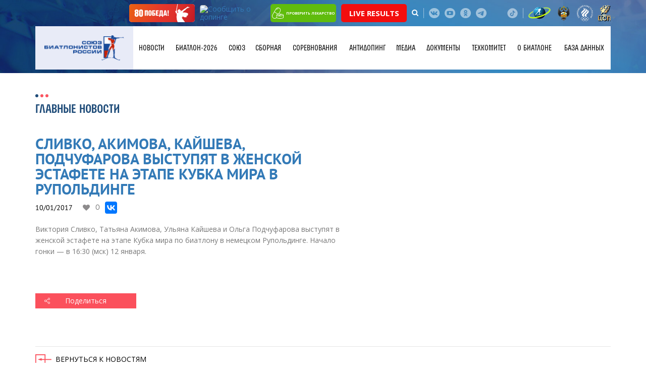

--- FILE ---
content_type: text/html; charset=UTF-8
request_url: https://biathlonrus.com/news/slivko-akimova-kaysheva-podchufarova-vystupyat-v-zhenskoy-estafete-na-etape-kubka-mira-v-rupol-dinge/
body_size: 12312
content:
<!DOCTYPE HTML>
<html lang="ru">

<head>
	<meta http-equiv="Content-Type" content="text/html; charset=UTF-8" />
<meta name="robots" content="index, follow" />
<link href="/bitrix/cache/css/s1/biatlon/page_a901498a7cd75c7de1b8e8226e1c8454/page_a901498a7cd75c7de1b8e8226e1c8454_v1.css?1765448629395" type="text/css"  rel="stylesheet" />
<link href="/bitrix/cache/css/s1/biatlon/template_8b757286ef21254090b9094b1858970d/template_8b757286ef21254090b9094b1858970d_v1.css?1765448618743" type="text/css"  data-template-style="true" rel="stylesheet" />
<script>if(!window.BX)window.BX={};if(!window.BX.message)window.BX.message=function(mess){if(typeof mess==='object'){for(let i in mess) {BX.message[i]=mess[i];} return true;}};</script>
<script>(window.BX||top.BX).message({"JS_CORE_LOADING":"Загрузка...","JS_CORE_NO_DATA":"- Нет данных -","JS_CORE_WINDOW_CLOSE":"Закрыть","JS_CORE_WINDOW_EXPAND":"Развернуть","JS_CORE_WINDOW_NARROW":"Свернуть в окно","JS_CORE_WINDOW_SAVE":"Сохранить","JS_CORE_WINDOW_CANCEL":"Отменить","JS_CORE_WINDOW_CONTINUE":"Продолжить","JS_CORE_H":"ч","JS_CORE_M":"м","JS_CORE_S":"с","JSADM_AI_HIDE_EXTRA":"Скрыть лишние","JSADM_AI_ALL_NOTIF":"Показать все","JSADM_AUTH_REQ":"Требуется авторизация!","JS_CORE_WINDOW_AUTH":"Войти","JS_CORE_IMAGE_FULL":"Полный размер"});</script>

<script src="/bitrix/js/main/core/core.min.js?1765395098229643"></script>

<script>BX.Runtime.registerExtension({"name":"main.core","namespace":"BX","loaded":true});</script>
<script>BX.setJSList(["\/bitrix\/js\/main\/core\/core_ajax.js","\/bitrix\/js\/main\/core\/core_promise.js","\/bitrix\/js\/main\/polyfill\/promise\/js\/promise.js","\/bitrix\/js\/main\/loadext\/loadext.js","\/bitrix\/js\/main\/loadext\/extension.js","\/bitrix\/js\/main\/polyfill\/promise\/js\/promise.js","\/bitrix\/js\/main\/polyfill\/find\/js\/find.js","\/bitrix\/js\/main\/polyfill\/includes\/js\/includes.js","\/bitrix\/js\/main\/polyfill\/matches\/js\/matches.js","\/bitrix\/js\/ui\/polyfill\/closest\/js\/closest.js","\/bitrix\/js\/main\/polyfill\/fill\/main.polyfill.fill.js","\/bitrix\/js\/main\/polyfill\/find\/js\/find.js","\/bitrix\/js\/main\/polyfill\/matches\/js\/matches.js","\/bitrix\/js\/main\/polyfill\/core\/dist\/polyfill.bundle.js","\/bitrix\/js\/main\/core\/core.js","\/bitrix\/js\/main\/polyfill\/intersectionobserver\/js\/intersectionobserver.js","\/bitrix\/js\/main\/lazyload\/dist\/lazyload.bundle.js","\/bitrix\/js\/main\/polyfill\/core\/dist\/polyfill.bundle.js","\/bitrix\/js\/main\/parambag\/dist\/parambag.bundle.js"]);
</script>
<script>(window.BX||top.BX).message({"LANGUAGE_ID":"ru","FORMAT_DATE":"DD.MM.YYYY","FORMAT_DATETIME":"DD.MM.YYYY HH:MI:SS","COOKIE_PREFIX":"BITRIX_SM","SERVER_TZ_OFFSET":"10800","UTF_MODE":"Y","SITE_ID":"s1","SITE_DIR":"\/","USER_ID":"","SERVER_TIME":1769012417,"USER_TZ_OFFSET":0,"USER_TZ_AUTO":"Y","bitrix_sessid":"7b43fb183e42dfa969690c622f462887"});</script>


<script>BX.setCSSList(["\/local\/templates\/biatlon\/components\/bitrix\/news\/news\/bitrix\/news.detail\/.default\/style.css","\/local\/templates\/biatlon\/components\/systemtpl\/add.iblock\/contacts\/style.css"]);</script>
<meta property="og:title" content="Сливко, Акимова, Кайшева, Подчуфарова выступят в женской эстафете на этапе Кубка мира в Рупольдинге"/>
<meta property="og:site_name" content="Союз биатлонистов России"/>
<meta property="og:url" content="http://biathlonrus.com/news/slivko-akimova-kaysheva-podchufarova-vystupyat-v-zhenskoy-estafete-na-etape-kubka-mira-v-rupol-dinge/"/>
<meta property="og:description" content=""/>
<meta property="og:image" content="http://biathlonrus.com"/>



	<title>Сливко, Акимова, Кайшева, Подчуфарова выступят в женской эстафете на этапе Кубка мира в Рупольдинге</title>
			<meta charset="utf-8" />
	<meta name="description" content="" />
	<meta http-equiv="X-UA-Compatible" content="IE=edge">
	<meta name="viewport" content="width=device-width, initial-scale=1">

	<meta property="og:title" content="Сливко, Акимова, Кайшева, Подчуфарова выступят в женской эстафете на этапе Кубка мира в Рупольдинге" />
	<meta property="og:description" content="" />
	<meta property="og:image" content="/opengraph.png" />
	<meta property="og:site_name" content="Союз биатлонистов России" />
	<meta property="og:url" content="https://biathlonrus.com/news/slivko-akimova-kaysheva-podchufarova-vystupyat-v-zhenskoy-estafete-na-etape-kubka-mira-v-rupol-dinge/" />

	<link rel="shortcut icon" href="/local/templates/biatlon/img/favicon.ico" type="image/ico">
	<link rel="icon" href="/local/templates/biatlon/img/favicon.ico" type="image/ico">

	<link rel="stylesheet" href="/local/templates/biatlon/css/bootstrap.min.css" />
	<link rel="stylesheet" href="/local/templates/biatlon/css/jquery.arcticmodal-0.3.css" />
	<link rel="stylesheet" href="/local/templates/biatlon/css/slick.css" />
	<link rel="stylesheet" href="/local/templates/biatlon/css/chosen.css" />
	<link rel="stylesheet" href="/local/templates/biatlon/css/jquery.fancybox.min.css" />
	<link rel="stylesheet" href="/local/templates/biatlon/css/font-awesome.min.css" />
	<link rel="stylesheet" href="/local/templates/biatlon/css/fontello.css" />
	<link rel="stylesheet" href="/local/templates/biatlon/css/main.css" />
	<link rel="stylesheet" href="/local/templates/biatlon/css/media.css" />

	<!--[if IE]>
		<script src="http://html5shiv.googlecode.com/svn/trunk/html5.js"></script>
	<![endif]-->
	<!--[if lte IE 7]>
		<link rel="stylesheet" href="/local/templates/biatlon/css/main-ie7.css">
	<![endif]-->
	<!--[if lt IE 8]>
		<script src="http://ie7-js.googlecode.com/svn/version/2.1(beta4)/IE8.js"></script>
	<![endif]-->
	<!--[if lte IE 8]>
        <div style=' clear: both; text-align:center; position: relative;'>
     	<a href="http://windows.microsoft.com/en-US/internet-explorer/products/ie/home?ocid=ie6_countdown_bannercode">
       	<img src="/local/templates/biatlon/img/ie-ru.png" height="42" width="820" alt="You are using an outdated browser. For a faster, safer browsing experience, upgrade for free today." />
    	</a>
  		</div>
	<![endif]-->
		<script src="//ajax.googleapis.com/ajax/libs/jquery/3.1.0/jquery.min.js"></script>
	<script src="https://cdnjs.cloudflare.com/ajax/libs/pdf.js/2.10.377/pdf.min.js"></script>
</head>


<body  class="inner-page" >
	<div id="panel"></div>
	<!---Header-->
	<header>
		<div class="header__panel">
			<div class="header__b-icon">
				<div class="container">
					<!--div class="partner-logo-h"><img src="/local/templates/biatlon/img/gazprom.png" alt=""></div!-->
					<a class="btn-rusada victory" href="/news/pobeda/" target="_blank">
						<img src="/local/templates/biatlon/img/victory-btn01.svg" alt="Сообщить о допинге">
					</a>
					<a class="btn-rusada" href="https://rusada.ru/doping-control/investigations/report-about-doping/" target="_blank"><img src="https://rusada.ru/bitrix/templates/base/img/doping.jpg" alt="Сообщить о допинге" border="1"></a>
					<a class="btn-pill" href="https://rusada.ru/substances/check-the-medicine/anti-doping.php" target="_blank"><img src="/local/templates/biatlon/img/pill1.svg" alt="Проверить лекарство">проверить лекарство</a>
					<a class="btn-pill" href="https://biathlon-results.ru/" target="_blank" style="background: #f30e0e; font-size: 15px;">Live Results</a>
					<div class="search-holder">
						<a href="javascript:void(0)" class="search-btn"><i class="fa fa-search" aria-hidden="true"></i></a>
						<div class="search-form">
							<form method="get" action="/search/">
								<input class="form-control" type="search" name="q" placeholder="Поиск">
							</form>
						</div>
					</div>
					<span class="b-separator"></span>
										<span class="b-separator" style="display:none;"></span>

					<div class="b-social">
                            <a href="https://vk.com/russianbiathlon" class="b-social__link b-social__link--vk" target="_blank"></a>
                            <!--<a href="https://www.facebook.com/russianbiathlon" class="b-social__link b-social__link--f" target="_blank"></a>-->
                            <!--a href="https://twitter.com/russianbiathlon" class="b-social__link b-social__link--tw" target="_blank"></a-->
                            <a href="https://www.youtube.com/user/russianbiathlon" class="b-social__link b-social__link--you" target="_blank"></a>
                            <!--<a href="https://www.instagram.com/russianbiathlon/" class="b-social__link b-social__link--inst" target="_blank"></a>-->
							<a href="https://ok.ru/russianbiathlon/" class="b-social__link b-social__link--odn" target="_blank"></a>
							<a href="https://t.me/russianbiathlon/" class="b-social__link b-social__link--telegram" target="_blank"></a>
                            <a href="https://rutube.ru/channel/24928040/" class="b-social__link b-social__link--ru" target="_blank"></a>
							<a href="https://www.tiktok.com/@russianbiathlon/" class="b-social__link b-social__link--tiktok" target="_blank"></a>
                           </div>					<span class="b-separator hidden-xs"></span>
					<div class="b-emblem">
						<a href="https://ru.biathlonworld.com/" class="b-emblem__link" target="_blank"><img src="/local/templates/biatlon/img/logo-small_1.png" alt="" /></a>
						<a href="https://www.minsport.gov.ru/" class="b-emblem__link" target="_blank"><img src="/local/templates/biatlon/img/logomin.png" alt="" /></a>
						<a href="http://olympic.ru/" class="b-emblem__link" target="_blank"><img src="/local/templates/biatlon/img/logo_circle_2color.png" alt="" /></a>
						<a href="https://sport-teams.ru/" class="b-emblem__link" target="_blank"><img src="/local/templates/biatlon/img/csp-logo.svg" alt="" /></a>
					</div>
				</div>
			</div>
			                <div class="header__b-main">
                    <div class="container">
                        <div class="holder">
                            <a href="/" class="logo"><img src="/local/templates/biatlon/img/logo-sbr-new.png" alt=""/></a>
							<a href="/" class="logo logo-mobile"><img src="/local/templates/biatlon/img/logo-sbr-underlay.svg" alt=""/></a>
                            <a class="menu-trigger" href="javascript:void(0)">
                                <span class="menu-trigger-icon"></span>
                            </a>
							
                           
                     
 <ul class="b-nav">

	
	
			 	 <li class="b-nav__li b-nav__li--drop"><span class="arrows-drop"></span>
		<a class="b-nav__link" href="/news/" class="root-item-selected">Новости</a>
				<ul class="b-hover t_m">
		
	
	

	
	
		
							<li><a href="/news/">Главные новости</a></li>
			
		
	
	

	
	
		
							<li><a href="/news/regions/">Новости регионов</a></li>
			
		
	
	

	
	
		
							<li><a href="/news/history/">Исторический биатлон</a></li>
			
		
	
	

	
	
		
							<li><a href="/news/lyubitelskiy-biatlon/">Любительский биатлон</a></li>
			
		
	
	

	
	
		
							<li><a href="/news/akkreditaciya-smi/">Аккредитация СМИ</a></li>
			
		
	
	

			</ul></li>	
	
		
								<li class="b-nav__li"><a class="b-nav__link" href="/biatlon-2026/"  class="root-item">БИАТЛОН-2026</a></li>
			
		
	
	

	
	
			 	 <li class="b-nav__li b-nav__li--drop"><span class="arrows-drop"></span>
		<a class="b-nav__link" href="/union/" class="root-item">Союз</a>
				<ul class="b-hover t_m">
		
	
	

	
	
		
							<li><a href="/union/region/">Региональные федерации</a></li>
			
		
	
	

	
	
		
							<li><a href="/union/management/">Руководство</a></li>
			
		
	
	

	
	
		
							<li><a href="/union/contacts/">Контакты</a></li>
			
		
	
	

	
	
		
							<li><a href="/union/shkola-trenera/">Школа тренера</a></li>
			
		
	
	

	
	
		
							<li><a href="/union/promo/">Логотипы</a></li>
			
		
	
	

			</ul></li>	
	
			 	 <li class="b-nav__li b-nav__li--drop"><span class="arrows-drop"></span>
		<a class="b-nav__link" href="/team/" class="root-item">Сборная</a>
				<ul class="b-hover t_m">
		
	
	

	
	
		
							<li><a href="/team/main/">Основа</a></li>
			
		
	
	

	
	
		
							<li><a href="/team/youth/">Резерв</a></li>
			
		
	
	

	
	
		
							<li><a href="/team/kandidaty/">Кандидаты</a></li>
			
		
	
	

	
	
		
							<li><a href="/team/junior/">Юниоры</a></li>
			
		
	
	

	
	
		
							<li><a href="/team/trainers/">Тренеры</a></li>
			
		
	
	

	
	
		
							<li><a href="/team/prolog/">Пролог</a></li>
			
		
	
	

			</ul></li>	
	
			 	 <li class="b-nav__li b-nav__li--drop"><span class="arrows-drop"></span>
		<a class="b-nav__link" href="/sorevnovaniya/" class="root-item">Соревнования</a>
				<ul class="b-hover t_m">
		
	
	

	
	
		
							<li><a href="/sorevnovaniya/mezhdunarodnye/?year=2026">Международные</a></li>
			
		
	
	

	
	
		
							<li><a href="/sorevnovaniya/rossiyskie/all/2025-2026/">Российские</a></li>
			
		
	
	

	
	
		
							<li><a href="/union/documents/?yak=205">Рейтинг СБР</a></li>
			
		
	
	

	
	
		
							<li><a href="/veterany/sorevnovaniya.php/">Мастерс</a></li>
			
		
	
	

			</ul></li>	
	
		
								<li class="b-nav__li"><a class="b-nav__link" href="/antidoping/"  class="root-item">Антидопинг</a></li>
			
		
	
	

	
	
			 	 <li class="b-nav__li b-nav__li--drop"><span class="arrows-drop"></span>
		<a class="b-nav__link" href="/media/" class="root-item">Медиа</a>
				<ul class="b-hover t_m">
		
	
	

	
	
		
							<li><a href="/media/photo/">Фото</a></li>
			
		
	
	

	
	
		
							<li><a href="/media/video/">Видео</a></li>
			
		
	
	

			</ul></li>	
	
		
								<li class="b-nav__li"><a class="b-nav__link" href="/union/documents/"  class="root-item">Документы</a></li>
			
		
	
	

	
	
			 	 <li class="b-nav__li b-nav__li--drop"><span class="arrows-drop"></span>
		<a class="b-nav__link" href="/tekhnicheskiy-komitet/informatsiya-tekhkoma-sbr/" class="root-item">Техкомитет</a>
				<ul class="b-hover t_m">
		
	
	

	
	
		
							<li><a href="/tekhnicheskiy-komitet/informatsiya-tekhkoma-sbr/">Информация Техкома СБР</a></li>
			
		
	
	

	
	
		
							<li><a href="/union/documents/?yak=169">Документы техкома</a></li>
			
		
	
	

	
	
		
							<li><a href="/tekhnicheskiy-komitet/informatsiya-o-pnevmaticheskikh-vintovkakh/">Информация о пневматических винтовках</a></li>
			
		
	
	

	
	
		
							<li><a href="/sorevnovaniya/reytingi/regeon/">Общекомандный зачёт регионов</a></li>
			
		
	
	

			</ul></li>	
	
			 	 <li class="b-nav__li b-nav__li--drop"><span class="arrows-drop"></span>
		<a class="b-nav__link" href="/biatlon/" class="root-item">О биатлоне</a>
				<ul class="b-hover t_m">
		
	
	

	
	
		
							<li><a href="/biatlon/obshchaya-informatsiya/">Общая информация</a></li>
			
		
	
	

	
	
		
							<li><a href="/biatlon/biatlon-v-rossii/">Биатлон в России</a></li>
			
		
	
	

	
	
		
							<li><a href="/biatlon/distsipliny/">Дисциплины</a></li>
			
		
	
	

	
	
		
							<li><a href="/biatlon/alleya-slavy/">Аллея Славы</a></li>
			
		
	
	

			</ul></li>	
	
		
								<li class="b-nav__li"><a class="b-nav__link" href="http://base.biathlonrus.com" target="_blank" class="root-item">База данных</a></li>
			
		
	
	

         						
                            </ul>
                            <div class="shadow"></div>
                        </div>
                    </div>
                </div>
		</div>
					<div class="banner-page" style="background-image: url(/local/templates/biatlon/img/bg-footer.jpg);"></div>
			</header>
	<!---/Header-->
	<!---Main Content-->
	<section class="mainContent">			<div class="content">
                <div class="container">
                     <div class="b-heading">
                        <div class="b-heading__left">
                            <h2 class="b-title"><span>Главные новости</span></h2>
                        </div>
                        
                    </div>
                   
                    <div class="news-one">
                        <div class="news-one__gallery_b hidden-xs">
                            <div class="row">
                                                            <div class="col-lg-12 col-md col-sm-12 col-xs-12">
                                    <a href="" data-fancybox="group-news" class="card-tile" style="background-image:url()">
                                        <img src="" alt=""/>
                                    </a>
                                </div>
					
                                
                            </div>
                        </div>
                        <h1 class="news-one__title">Сливко, Акимова, Кайшева, Подчуфарова выступят в женской эстафете на этапе Кубка мира в Рупольдинге</h1>
                         
                        <div class="b-main-news__info">
                            <div class="date">10/01/2017</div>
                            <div class="b-news__set">
                                <a href="javascript:void(0)" class="b-link_s b-link_s-heart like-news"  data-id="314934">0</a>
                                <!--a href="https://vk.com/share.php?url=biathlonrus.com&title=Сливко, Акимова, Кайшева, Подчуфарова выступят в женской эстафете на этапе Кубка мира в Рупольдинге" target="_blank"   data-id="314934" data-type="SHARE"  class="b-link-comment b-link-comment__arrows like-news">
                                    <span class="b-link-comment__txt">0</span>
                                </a-->
                            </div>
							<script src="https://yastatic.net/es5-shims/0.0.2/es5-shims.min.js"></script>
								<script src="https://yastatic.net/share2/share.js"></script>
								<div class="ya-share2" data-services="vkontakte,facebook" data-image="http://biathlonrus.com"></div>
                                                    </div>
                         
                        
                        <div class="news-one__gallery_b hidden-lg hidden-md hidden-sm">
                            <div class="row"> 
                             
                             
                                 
                                <div class="col-lg-12 col-md col-sm-12 col-xs-12">
                                    <a href="" data-fancybox="group-news-1" class="card-tile" style="background-image:url()">
                                        <img src="" alt=""/>
                                    </a>
                                </div>
								                            </div>
                        </div>
                           <p>Виктория Сливко, Татьяна Акимова, Ульяна Кайшева и Ольга Подчуфарова выступят в женской эстафете на этапе Кубка мира по биатлону в немецком Рупольдинге. Начало гонки — в 16:30<wbr class="typo"><span class="sbrace"> </span> <span class="hbrace">(</span>мск) 12 января. </wbr></p>						<br/><br/>
                            <ul class="doc-list doc-list--mrb_md doc-list--one">
                                                                </ul>

                            <div class="b-share-btn " target="_blank"   data-id="314934" data-type="SHARE" >
                                <a href="https://vk.com/share.php?url=biathlonrus.com&title=Сливко, Акимова, Кайшева, Подчуфарова выступят в женской эстафете на этапе Кубка мира в Рупольдинге" target="_blank"  class="b-share-btn__link">Поделиться</a>
                            </div>
                            
                            <div class="row">
                                <div class="col-lg-6 col-md-6 col-sm-12 col-xs-12">
                                    <div class="video-tags">
											 
                                    </div>
                                </div>
                            </div>
                            <div class="download-panel">
                                <a href="/news/" class="back-link">Вернуться к новостям</a>
                            </div>
                    </div>
                </div>
            </div>

		     <div class="b-partner">
                <div class="container">
                    <div class="b-heading">
                        <div class="b-heading__left">
                            <h2 class="b-title"><span>Спонсоры и партнёры</span></h2>
                        </div>
                    </div>
                    <div class="row row-title row-flex">
                        <div class="col-lg-4 col-md-5 col-sm-6 col-xs-12 general">
                            <div class="title-sec">Титульные спонсоры</div>
							<div class="row row-flex row-main">
								<div class="col-lg-12 col-md-12 col-sm-12 col-xs-12">
									<div class="title-sec hidden-lg hidden-md hidden-sm hidden-xs">Титульные спонсоры</div>  
									<div class="general-logo"><a href="https://alfabank.ru/" target="_blank"><img src="/local/templates/biatlon/temp/Alfa-red.png" alt=""/></a></div>
								</div>
							</div>
							<!--div class="title-sec">Официальный спонсор спортивных мероприятий</div>
							<div class="row row-flex row-main">
								<div class="col-lg-12 col-md-12 col-sm-12 col-xs-12">
									<div class="title-sec hidden-lg hidden-md hidden-sm hidden-xs">Официальный спонсор спортивных мероприятий</div>  
									<div class="general-logo"><a href="https://www.rshb.ru/" target="_blank"><img src="/local/templates/biatlon/img/rshb.png" alt=""/></a></div>
								</div>
							</div-->
                        </div>
                        <div class="col-lg-8 col-md-7 col-sm-6 col-xs-12">
							<div class="title-sec">Спонсоры</div>
<div class="row row-flex row-main">
                        <div class="col-lg-12 col-md-12 col-sm-12 col-xs-12">
                            <div class="title-sec hidden-lg hidden-md hidden-sm hidden-xs">Спонсоры</div>
                            <div class="row row-flex row-partner">
								<div class="col-lg-6 col-md-6 col-sm-12 col-xs-12 col-first">
									<div class="partner-item"><a href="https://tssport.ru/" target="_blank"><img src="/local/templates/biatlon/img/ts-sport.png" alt=""/></a></div>
                                </div>
								<div class="col-lg-6 col-md-6 col-sm-12 col-xs-12 col-first">
									<div class="partner-item"><a href="https://olympic.ru/" target="_blank"><img src="/local/templates/biatlon/img/ROC_logo.png" alt=""/></a></div>
                                </div>
								<!--div class="col-lg-6 col-md-6 col-sm-12 col-xs-12 col-first">
									<div class="partner-item"><a href="https://www.pari.ru/" target="_blank"><img src="/local/templates/biatlon/img/pari.png" alt=""/></a></div>
                                </div-->
								<div class="col-lg-6 col-md-6 col-sm-12 col-xs-12 col-first">
									<div class="partner-item"><a href="https://www.tn.ru/" target="_blank"><img src="/local/templates/biatlon/img/technon.png" alt=""/></a></div>
                                </div>
                                <!--div class="col-lg-6 col-md-6 col-sm-12 col-xs-12 col-first">
									<div class="partner-item"><a href="http://kvplus.ru/" target="_blank"><img src="/local/templates/biatlon/img/kv.jpg" alt=""/></a></div>
                                </div-->
								<!--div class="col-lg-6 col-md-6 col-sm-12 col-xs-12 col-first">
									<div class="partner-item"><img src="/local/templates/biatlon/img/bonanza-logo.png" alt=""/></a></div>
                                </div-->
								<!--div class="col-lg-6 col-md-6 col-sm-12 col-xs-12 col-first">
									<div class="partner-item"><a href="https://www.rshb.ru/" target="_blank"><img src="/local/templates/biatlon/img/rshb.png" alt=""/></a></div>
                                </div-->
								<!--div class="col-lg-6 col-md-6 col-sm-12 col-xs-12 col-first">
									<div class="partner-item"><a href="#"><img src="/local/templates/biatlon/img/Zhiguli_Logo.png" alt=""/></a></div>
                                </div->
                                <!--div class="col-lg-6 col-md-6 col-sm-12 col-xs-12 col-first">
                                    <div class="partner-item"><img src="/local/templates/biatlon/img/partner-img6.png" alt=""/></div>
                                </div>
								<div class="col-lg-6 col-md-6 col-sm-12 col-xs-12">
                                    <div class="partner-item"><img src="/local/templates/biatlon/img/sts2.png" alt=""/></div>
                                </div-->
                            </div>
                        </div>
                    </div>

                    </div>


<div class="col-lg-12 col-md-12 col-sm-12 col-xs-12 partner-col-f">
						<div class="title-sec">Технические партнёры</div>
                            	<div class="title-sec hidden-lg hidden-md hidden-sm hidden-xs">Технические партнёры</div>
							<div class="row row-flex row-main row-no-mr">
								<div class="col-lg-3 col-md-3 col-sm-6 col-xs-12 col-first">
									<div class="partner-item"><a href="https://skiwax.ru/" target="_blank"><img src="/local/templates/biatlon/temp/ski.png" alt=""/></a></div>
                                </div>
								<div class="col-lg-3 col-md-3 col-sm-6 col-xs-12 col-first">
									<div class="partner-item"><a href="https://elva-kirov.ru/" target="_blank"><img src="/local/templates/biatlon/temp/sport.png" alt=""/></a></div>
                                </div>
								<!--div class="col-lg-3 col-md-3 col-sm-6 col-xs-12 col-first">
									<div class="partner-item"><a href="https://www.atomic.com/ru-ru" target="_blank"><img src="/local/templates/biatlon/temp/atomic.png" alt=""/></a></div>
                                </div>
								<div class="col-lg-3 col-md-3 col-sm-6 col-xs-12 col-first">
                                    <div class="partner-item"><a href="https://www.fischersports.com/ru_ru/" target="_blank"><img src="/local/templates/biatlon/temp/fisher_logo.jpg" alt=""/></a></div>
                                </div>
								<div class="col-lg-3 col-md-3 col-sm-6 col-xs-12 col-first">
                                    <div class="partner-item"><a href="https://salomon.ru/" target="_blank"><img src="/local/templates/biatlon/temp/salomon.png" alt=""/></a></div>
                                </div>
								<!--div class="col-lg-3 col-md-3 col-sm-6 col-xs-12">
                                    <div class="partner-item"><a href="https://www.swixsport.com/ru/" target="_blank"><img src="/local/templates/biatlon/img/swix.png" alt=""/></a></div>
                                </div>
							</div>
					</div-->



                        </div>
                    </div>

<div class="col-lg-12 col-md-12 col-sm-12 col-xs-12 partner-col-f partner-col-top">
						<div class="title-sec">Информационные партнёры</div>
                            	<div class="title-sec hidden-lg hidden-md hidden-sm hidden-xs">Партнёры</div>
							<div class="row row-flex row-main row-no-mr">
                       			<div class="col-lg-3 col-md-3 col-sm-6 col-xs-12 col-first">
                                    <div class="partner-item"><a href="https://www.sovsport.ru/" target="_blank"><img src="/local/templates/biatlon/img/RGB.png" alt=""/></a></div>
                                </div>
                                </div>

<div class="col-lg-12 col-md-12 col-sm-12 col-xs-12 partner-col-f partner-col-top">
						<div class="title-sec">Партнёры</div>
                            	<div class="title-sec hidden-lg hidden-md hidden-sm hidden-xs">Партнёры</div>
							<div class="row row-flex row-main row-no-mr">
								<!--div class="col-lg-3 col-md-3 col-sm-6 col-xs-12 col-first">
                                    <div class="partner-item"><a href="https://specdep.ru/" target="_blank"><img src="/local/templates/biatlon/temp/infinitum.png" alt=""/></a></div>
                                </div-->
  								<div class="col-lg-3 col-md-3 col-sm-6 col-xs-12 col-first">
									<div class="partner-item"><a href="https://rusada.ru/" target="_blank"><img src="/local/templates/biatlon/temp/partner-img3.jpg" alt=""/></a></div>
                                </div>
  								<div class="col-lg-3 col-md-3 col-sm-6 col-xs-12 col-first">
									<div class="partner-item"><a href="https://biatlonvgto.ru/" target="_blank"><img src="/local/templates/biatlon/temp/b2.png" alt=""/></a></div>
                                </div>
                       			<div class="col-lg-3 col-md-3 col-sm-6 col-xs-12 col-first">
                                    <div class="partner-item"><a href="https://www.sportfmba.ru/" target="_blank"><img src="/local/templates/biatlon/temp/partner-img1000.png" alt=""/></a></div>
                                </div>
                       			<!--div class="col-lg-3 col-md-3 col-sm-6 col-xs-12 col-first">
                                    <div class="partner-item"><a href="https://moisport.ru/" target="_blank"><img src="/local/templates/biatlon/temp/moi_sport.png" alt=""/></a></div>
                                </div-->
                       			<div class="col-lg-3 col-md-3 col-sm-6 col-xs-12 col-first">
                                    <div class="partner-item"><a href="https://www.tp-law.ru/" target="_blank"><img src="/local/templates/biatlon/temp/tomashevskaya.png" alt=""/></a></div>
                                </div>
                       			<div class="col-lg-3 col-md-3 col-sm-6 col-xs-12 col-first">
                                    <div class="partner-item"><a href="https://wcao.fund/" target="_blank"><img src="/local/templates/biatlon/temp/blue.png" alt=""/></a></div>
                                </div>
                       			<div class="col-lg-3 col-md-3 col-sm-6 col-xs-12 col-first">
                                    <div class="partner-item"><a href="https://podarokangelu.com/" target="_blank"><img src="/local/templates/biatlon/img/podarok.png" alt=""/></a></div>
                                </div>
                       			<div class="col-lg-3 col-md-3 col-sm-6 col-xs-12 col-first">
									<div class="partner-item"><a href="https://sportarbitrage.ru/" target="_blank"><img src="/local/templates/biatlon/img/sportarbitrage.png" style="max-height:140px;" alt=""/></a></div>
                                </div>
                                </div>
 								<!--div class="col-lg-4 col-md-4 col-sm-6 col-xs-12 col-first">
                                    <div class="partner-item"><a href="http://cniitm.ru/" target="_blank"><img src="/local/templates/biatlon/temp/sowa.png" alt=""/></a></div>
                                </div-->
								<!--div class="col-lg-3 col-md-3 col-sm-6 col-xs-12">
                                    <div class="partner-item"><a href="https://aleksrifle.ru/" target="_blank"><img src="/local/templates/biatlon/temp/aleks.jpg" alt=""/></a></div>
                                </div-->
								</div>
					</div>


					<div class="row row-flex row-main" style="display:none;">
                        <div class="col-lg-4 col-md-5 col-sm-6 col-xs-12 general">
                            <div class="title-sec hidden-lg hidden-md hidden-sm">Генеральные спонсоры</div>  
                            <div class="general-logo"><img src="/local/templates/biatlon/temp/gazprom.png" alt=""/></div>
                        </div>
                        <div class="col-lg-8 col-md-7 col-sm-6 col-xs-12">
                            <div class="title-sec hidden-lg hidden-md hidden-sm">Партнёры</div>
                            <div class="row row-flex row-partner">
                                <div class="col-lg-6 col-md-6 col-sm-12 col-xs-12 col-first">
                                   <div class="partner-item"><img src="/local/templates/biatlon/temp/partner-img10.png" alt=""/></div>  
						
                                </div>
                                <div class="col-lg-6 col-md-6 col-sm-12 col-xs-12">
                                    <div class="partner-item"><img src="/local/templates/biatlon/temp/partner-img3.jpg" alt=""/></div>
                                </div>

								<div class="col-lg-6 col-md-6 col-sm-12 col-xs-12 col-first">
                                   <div class="partner-item"><img src="/local/templates/biatlon/temp/rvcipi.png" alt=""/></div>  

                                </div>
								<div class="col-lg-6 col-md-6 col-sm-12 col-xs-12">
                                    <div class="partner-item"><img src="/local/templates/biatlon/temp/swenor_logo.jpg" alt=""/></div>
                                </div>
						
								<div class="col-lg-6 col-md-6 col-sm-12 col-xs-12">
                                    <div class="partner-item"><img src="/local/templates/biatlon/temp/zhiguli.png" alt=""/></div>
                                </div>

								<div class="col-lg-6 col-md-6 col-sm-12 col-xs-12">
                                    <div class="partner-item"><img src="/local/templates/biatlon/temp/sowa.png" alt=""/></div>
                                </div>
								<div class="col-lg-6 col-md-6 col-sm-12 col-xs-12">
                                    <div class="partner-item"><img src="/local/templates/biatlon/temp/salomon.png" alt=""/></div>
                                </div>
								<div class="col-lg-6 col-md-6 col-sm-12 col-xs-12">
                                    <div class="partner-item"><img src="/local/templates/biatlon/temp/atomic.png" alt=""/></div>
                                </div>

                            </div>
                        </div>
                    </div>
                </div>
            </div>
        </section>
        <!---/Main Content-->
		<!---Footer-->
		<footer>
            <div class="container">
                <div class="col-left">
                    <a href="/" class="f-logo"><img src="/local/templates/biatlon/img/logo.png" alt=""/></a>
                    <div class="f-adress">
Правовая информация.<br>
 Сетевое издание «BIATHLONRUS»&nbsp;<br>
 Свидетельство СМИ:&nbsp;<br>
 ЭЛ № ФС 77–68806,&nbsp;<br>
 выдано Роскомнадзором 07.03.2017.<br>
 Учредитель – Союз биатлонистов России.&nbsp;<br>
 Главный редактор – С.В. Аверьянов<br>
 Связь с редакцией:<br>
 Телефон: +7 (495) 725–46–75<br>
 E-mail: <a href="mailto:office@biathlonrus.com">office@biathlonrus.com</a><br>
 12+<br>
 <br>                    </div>
                </div>
                <div class="col-right">
                    <div class="holder">

<ul class="f-nav">

			<li><a href="/news/" class="selected">Новости</a></li>
		
			<li><a href="/biatlon-2026/">БИАТЛОН-2026</a></li>
		
			<li><a href="/union/">Союз</a></li>
		
			<li><a href="/team/">Сборная</a></li>
		
			<li><a href="/sorevnovaniya/">Соревнования</a></li>
		
			<li><a href="/antidoping/">Антидопинг</a></li>
		
			<li><a href="/media/">Медиа</a></li>
		
			<li><a href="/union/documents/">Документы</a></li>
		
			<li><a href="/tekhnicheskiy-komitet/">Техкомитет</a></li>
		
			<li><a href="/biatlon/">О биатлоне</a></li>
		
			<li><a href="http://base.biathlonrus.com">База данных</a></li>
		

</ul>

<div class="b-social">
                            <a href="https://vk.com/russianbiathlon" class="b-social__link b-social__link--vk" target="_blank"></a>
                            <!--<a href="https://www.facebook.com/russianbiathlon" class="b-social__link b-social__link--f" target="_blank"></a>-->
                            <!--a href="https://twitter.com/russianbiathlon" class="b-social__link b-social__link--tw" target="_blank"></a-->
                            <a href="https://www.youtube.com/user/russianbiathlon" class="b-social__link b-social__link--you" target="_blank"></a>
                            <!--<a href="https://www.instagram.com/russianbiathlon/" class="b-social__link b-social__link--inst" target="_blank"></a>-->
							<a href="https://ok.ru/russianbiathlon/" class="b-social__link b-social__link--odn" target="_blank"></a>
							<a href="https://t.me/russianbiathlon/" class="b-social__link b-social__link--telegram" target="_blank"></a>
                            <a href="https://rutube.ru/channel/24928040/" class="b-social__link b-social__link--ru" target="_blank"></a>
							<a href="https://www.tiktok.com/@russianbiathlon/" class="b-social__link b-social__link--tiktok" target="_blank"></a>
                           </div><div class="b-producer">
	<span class="b-producer__name">Разработка и поддержка сайта</span>
	<div class="b-producer__img"><a href="https://acroweb.ru" target="_blank"><img src="/local/templates/biatlon/img/acroweb_logo.png" alt=""/></a></div>
						</div>
<div class="link-policy-box">
<a class="link-policy" href="javascript:void(0)" onclick="$('#policy-modal').arcticmodal()">Политика в отношении обработки персональных данных</a>
						</div>
<div id="bx-composite-banner" ></div>	
                    </div>
                </div>
            </div>
		</footer>

<!--policy-modal-->
	<div class="hidden">
		<div class="box-modal box-modal--policy" id="policy-modal">
			<div class="box-modal_close arcticmodal-close">x</div>
			<div class="modal-title">Политика в отношении обработки персональных данных</div>
			<div class="box-modal__policy-wrap">
<h3>1. Общие положения</h3>
<p>Настоящая политика обработки персональных данных составлена в соответствии с требованиями Федерального закона от 27.07.2006. №152-ФЗ «О персональных данных» и определяет порядок обработки персональных данных и меры по обеспечению безопасности персональных данных, предпринимаемые Общероссийская общественная организация Федерация биатлона «Союз биатлонистов России» (далее – Оператор).</p>
<p>1.1. Оператор ставит своей важнейшей целью и условием осуществления своей деятельности соблюдение прав и свобод человека и гражданина при обработке его персональных данных, в том числе защиты прав на неприкосновенность частной жизни, личную и семейную тайну.</p>
<p>1.2. Настоящая политика Оператора в отношении обработки персональных данных (далее – Политика) применяется ко всей информации, которую Оператор может получить о посетителях веб-сайта <a href="https://biathlonrus.com">https://biathlonrus.com</a>.</p>
<h3>2. Основные понятия, используемые в Политике</h3>
<p>2.1. Автоматизированная обработка персональных данных – обработка персональных данных с помощью средств вычислительной техники;</p>
<p>2.2. Блокирование персональных данных – временное прекращение обработки персональных данных (за исключением случаев, если обработка необходима для уточнения персональных данных);</p>
<p>2.3. Веб-сайт – совокупность графических и информационных материалов, а также программ для ЭВМ и баз данных, обеспечивающих их доступность в сети интернет по сетевому адресу <a href="https://biathlonrus.com">https://biathlonrus.com</a>;</p>
<p>2.4. Информационная система персональных данных — совокупность содержащихся в базах данных персональных данных, и обеспечивающих их обработку информационных технологий и технических средств;</p>
<p>2.5. Обезличивание персональных данных — действия, в результате которых невозможно определить без использования дополнительной информации принадлежность персональных данных конкретному Пользователю или иному субъекту персональных данных;</p>
<p>2.6. Обработка персональных данных – любое действие (операция) или совокупность действий (операций), совершаемых с использованием средств автоматизации или без использования таких средств с персональными данными, включая сбор, запись, систематизацию, накопление, хранение, уточнение (обновление, изменение), извлечение, использование, передачу (распространение, предоставление, доступ), обезличивание, блокирование, удаление, уничтожение персональных данных;</p>
<p>2.7. Оператор – государственный орган, муниципальный орган, юридическое или физическое лицо, самостоятельно или совместно с другими лицами организующие и (или) осуществляющие обработку персональных данных, а также определяющие цели обработки персональных данных, состав персональных данных, подлежащих обработке, действия (операции), совершаемые с персональными данными;</p>
<p>2.8. Персональные данные – любая информация, относящаяся прямо или косвенно к определенному или определяемому Пользователю веб-сайта <a href="https://biathlonrus.com">https://biathlonrus.com</a>;</p>
<p>2.9. Пользователь – любой посетитель веб-сайта <a href="https://biathlonrus.com">https://biathlonrus.com</a>;</p>
<p>2.10. Предоставление персональных данных – действия, направленные на раскрытие персональных данных определенному лицу или определенному кругу лиц;</p>
<p>2.11. Распространение персональных данных – любые действия, направленные на раскрытие персональных данных неопределенному кругу лиц (передача персональных данных) или на ознакомление с персональными данными неограниченного круга лиц, в том числе обнародование персональных данных в средствах массовой информации, размещение в информационно-телекоммуникационных сетях или предоставление доступа к персональным данным каким-либо иным способом;</p>
<p>2.12. Трансграничная передача персональных данных – передача персональных данных на территорию иностранного государства органу власти иностранного государства, иностранному физическому или иностранному юридическому лицу;</p>
<p>2.13. Уничтожение персональных данных – любые действия, в результате которых персональные данные уничтожаются безвозвратно с невозможностью дальнейшего восстановления содержания персональных данных в информационной системе персональных данных и (или) уничтожаются материальные носители персональных данных.</p>
<h3>3. Оператор может обрабатывать следующие персональные данные Пользователя</h3>
<p>3.1. Фамилия, имя, отчество;</p>
<p>3.2. Электронный адрес;</p>
<p>3.3. Номера телефонов;</p>
<p>3.4. Также на сайте происходит сбор и обработка обезличенных данных о посетителях (в т.ч. файлов «cookie») с помощью сервисов интернет-статистики (Яндекс Метрика и Гугл Аналитика и других).</p>
<p>3.5. Вышеперечисленные данные далее по тексту Политики объединены общим понятием Персональные данные.</p>
<h3>4. Цели обработки персональных данных</h3>
<p>4.1. Цель обработки персональных данных Пользователя — информирование Пользователя посредством отправки электронных писем.</p>
<p>4.2. Также Оператор имеет право направлять Пользователю уведомления о новых продуктах и услугах, специальных предложениях и различных событиях. Пользователь всегда может отказаться от получения информационных сообщений, направив Оператору письмо на адрес электронной почты office@biathlonrus.com с пометкой «Отказ от уведомлений о новых продуктах и услугах и специальных предложениях».</p>
<p>4.3. Обезличенные данные Пользователей, собираемые с помощью сервисов интернет-статистики, служат для сбора информации о действиях Пользователей на сайте, улучшения качества сайта и его содержания.</p>
<h3>5. Правовые основания обработки персональных данных</h3>
<p>5.1. Оператор обрабатывает персональные данные Пользователя только в случае их заполнения и/или отправки Пользователем самостоятельно через специальные формы, расположенные на сайте <a href="https://biathlonrus.com">https://biathlonrus.com</a>. Заполняя соответствующие формы и/или отправляя свои персональные данные Оператору, Пользователь выражает свое согласие с данной Политикой.</p>
<p>5.2. Оператор обрабатывает обезличенные данные о Пользователе в случае, если это разрешено в настройках браузера Пользователя (включено сохранение файлов «cookie» и использование технологии JavaScript).</p>
<h3>6. Порядок сбора, хранения, передачи и других видов обработки персональных данных</h3>
<p>Безопасность персональных данных, которые обрабатываются Оператором, обеспечивается путем реализации правовых, организационных и технических мер, необходимых для выполнения в полном объеме требований действующего законодательства в области защиты персональных данных.</p>
<p>6.1. Оператор обеспечивает сохранность персональных данных и принимает все возможные меры, исключающие доступ к персональным данным неуполномоченных лиц.</p>
<p>6.2. Персональные данные Пользователя никогда, ни при каких условиях не будут переданы третьим лицам, за исключением случаев, связанных с исполнением действующего законодательства.</p>
<p>6.3. В случае выявления неточностей в персональных данных, Пользователь может актуализировать их самостоятельно, путем направления Оператору уведомление на адрес электронной почты Оператора office@biathlonrus.com с пометкой «Актуализация персональных данных».</p>
<p>6.4. Срок обработки персональных данных является неограниченным. Пользователь может в любой момент отозвать свое согласие на обработку персональных данных, направив Оператору уведомление посредством электронной почты на электронный адрес Оператора office@biathlonrus.com с пометкой «Отзыв согласия на обработку персональных данных».</p>
<h3>7. Трансграничная передача персональных данных</h3>
<p>7.1. Оператор до начала осуществления трансграничной передачи персональных данных обязан убедиться в том, что иностранным государством, на территорию которого предполагается осуществлять передачу персональных данных, обеспечивается надежная защита прав субъектов персональных данных.</p>
<p>7.2. Трансграничная передача персональных данных на территории иностранных государств, не отвечающих вышеуказанным требованиям, может осуществляться только в случае наличия согласия в письменной форме субъекта персональных данных на трансграничную передачу его персональных данных и/или исполнения договора, стороной которого является субъект персональных данных.</p>
<h3>8. Заключительные положения</h3>
<p>8.1. Пользователь может получить любые разъяснения по интересующим вопросам, касающимся обработки его персональных данных, обратившись к Оператору с помощью электронной почты office@biathlonrus.com.</p>
<p>8.2. В данном документе будут отражены любые изменения политики обработки персональных данных Оператором. Политика действует бессрочно до замены ее новой версией.</p>
<p>8.3. Актуальная версия Политики в свободном доступе расположена в сети Интернет по адресу <a href="/">https://biathlonrus.com.</a></p>			</div>
		</div>
	</div>
<!--/policy-modal-->







        <div class="hidden">
            <div class="box-modal" id="feedback">
                <div class="box-modal_close arcticmodal-close"><i class="fa fa-times" aria-hidden="true"></i></div>
                <div class="modal-content">
                    <div class="modal-title">Обратная связь</div>
                    <div class="modal-form">
                        <form action="" method="post" name="" id="form-sendContacts"  > 
							                            <input type="text" name="FNAME" class="form-control"  value=""  placeholder="Ваше имя">
                            <input type="tel" class="form-control phone-mask" name="PHONE"   value="" placeholder="Ваш телефон">
                            <input type="email" name="EMAIL" class="form-control"  value=""  placeholder="Ваш Email">
                            <textarea name="MSG" class="form-control" placeholder="Вопрос или пожелание" ></textarea>
<div class="check-col">
                                    <input type="checkbox" id="checkbox-privacy" required="">
                                    <label for="checkbox-privacy">
                                        Нажимая на кнопку «отправить заявку», я даю согласие на
                                        <a href="javascript:void(0)" onclick="$('#policy-modal').arcticmodal()">обработку персональных данных.</a>
                                    </label>
                                </div>
<button class="submit-control" type="submit">
                                <span class="submit-control__txt">Отправить</span>
                            </button>
							   
							 
								<input name="sfEmail" type="text" value="" style="display:none;">	
							 
									<input name="sendContacts" type="hidden" value=1>	
												
						</form>
                    </div>
                </div>
            </div>
        </div>
		 <script>
	 BX.ready(function(){ 
		 $("#form-sendContacts" ).submit(function() { 
		 	
			var form=$(this);
		 	$.post(location.href,
		 			$(this).serialize()+"&ajax_send=1", 
		 		     function(data)
		 		     {
		 		   
		 		     //var ar_data = JSON.parse(data);
		 		     form.html(data);
		 		    $(".phone-mask").mask("+7(999) 999-99-99");
		 		     },
		 		     'html'
		 		     );
		 	
		 	return false;
			 });
		 $(".phone-mask").mask("+7(999) 999-99-99");
	 });
	 </script>
	  <style>
.b-social__link--ru {
    background: url(../local/templates/biatlon/img/rutube101.png) 0 0 no-repeat;
}
		</style>
		<!---/Footer-->
		<script src="https://ajax.googleapis.com/ajax/libs/jquery/1.11.2/jquery.min.js"></script>
        <script src="/local/templates/biatlon/js/bootstrap.min.js"></script>
        <script src="/local/templates/biatlon/js/jquery.arcticmodal-0.3.min.js"></script>
        <script src="/local/templates/biatlon/js/slick.js"></script>
        <script src="/local/templates/biatlon/js/chosen.jquery.js"></script>
        <script src="/local/templates/biatlon/js/jquery.knob.min.js"></script>
         <script src="/local/templates/biatlon/js/jquery.fancybox.min.js"></script>
         <script src="/local/templates/biatlon/js/general.js"></script>
		<script src="/local/templates/biatlon/js/jquery.maskedinput.min.js"></script>

        <script src="/local/templates/biatlon/js/chart.js"></script>
       
		<script src="/local/templates/biatlon/js/scripts.js"></script>
		<script src="/local/templates/biatlon/js/ajax.pager.js"></script>
		<script src="/local/templates/biatlon/js/local.js"></script>

<!-- Yandex.Metrika counter -->
<script type="text/javascript" >
   (function(m,e,t,r,i,k,a){m[i]=m[i]||function(){(m[i].a=m[i].a||[]).push(arguments)};
   m[i].l=1*new Date();k=e.createElement(t),a=e.getElementsByTagName(t)[0],k.async=1,k.src=r,a.parentNode.insertBefore(k,a)})
   (window, document, "script", "https://mc.yandex.ru/metrika/tag.js", "ym");

   ym(54015733, "init", {
        clickmap:true,
        trackLinks:true,
        accurateTrackBounce:true
   });
</script>
<noscript><div><img src="https://mc.yandex.ru/watch/54015733" style="position:absolute; left:-9999px;" alt="" /></div></noscript>
<!-- /Yandex.Metrika counter -->

</body>
</html>